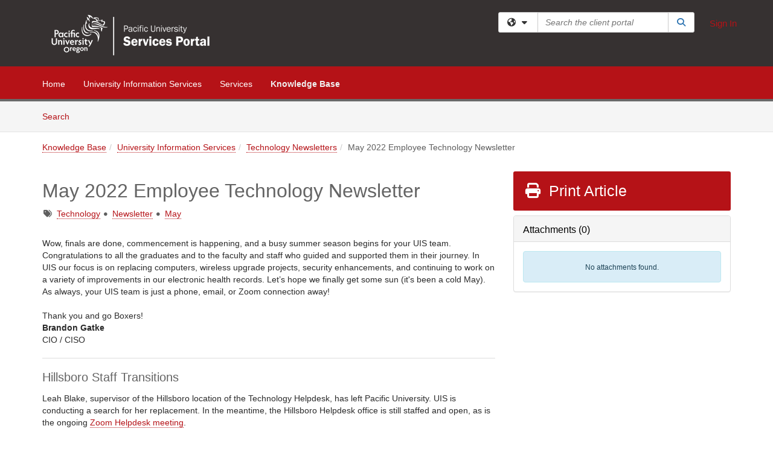

--- FILE ---
content_type: text/html; charset=utf-8
request_url: https://services.pacificu.edu/TDClient/2579/Portal/KB/ArticleDet?ID=139886
body_size: 22116
content:

<!DOCTYPE html>

<html lang="en" xmlns="http://www.w3.org/1999/xhtml">
<head><meta name="viewport" content="width=device-width, initial-scale=1.0" /><!-- Google Tag Manager -->
<script>(function(w,d,s,l,i){w[l]=w[l]||[];w[l].push({'gtm.start':
new Date().getTime(),event:'gtm.js'});var f=d.getElementsByTagName(s)[0],
j=d.createElement(s),dl=l!='dataLayer'?'&l='+l:'';j.async=true;j.src=
'https://www.googletagmanager.com/gtm.js?id='+i+dl;f.parentNode.insertBefore(j,f);
})(window,document,'script','dataLayer','GTM-WR9V5K73');</script>
<!-- End Google Tag Manager --><script>
  window.TdxGtmContext = {"User":{"Id":0,"UID":"00000000-0000-0000-0000-000000000000","UserName":"","FullName":"Public User","AlertEmail":"publicuser@noreply.com","Role":"Experience User","HasTDNext":false,"StandardApplicationNames":null,"TicketApplicationNames":[],"AssetApplicationNames":[],"ClientPortalApplicationNames":[],"Type":"Technician","Analytics":{"Title":null,"Organization":null}},"Partition":{"Id":1002,"Name":"Multi-Tenant 02 Production"},"BillableEntity":{"Id":451,"Name":"Pacific University","SalesForceIdentifier":"0013600000EM4j3AAD","GWMIID":"7f53817f-bad3-4fa6-a691-ecd4cfe9bc1a"},"Environment":{"ShortName":"PRD"}};
</script><script src="/TDPortal/Content/Scripts/jquery/2.2.4/jquery.min.js?v=20260129230334"></script><script src="/TDPortal/Content/Scripts/jquery-migrate/1.4.1/jquery-migrate.min.js?v=20260129230334"></script><script src="/TDPortal/Content/Scripts/jquery-ui/1.13.2/jquery-ui-1.13.2.custom.timepicker.min.js?v=20260130000958"></script><link href="/TDPortal/Content/Styles/jquery-ui/1.13.2/jquery-ui.compiled.min.css?v=20260130001002" rel="stylesheet" type="text/css"  /><link href="/TDPortal/Content/bootstrap/3.4.1/dist/css/bootstrap.min.css?v=20260129230336" rel="stylesheet" type="text/css" id="lnkBootstrapCSS" /><script src="/TDPortal/Content/bootstrap/3.4.1/dist/js/bootstrap.min.js?v=20260129230336"></script><link href="/TDPortal/Content/FontAwesome/css/fontawesome.min.css?v=20260129230332" rel="stylesheet" type="text/css" id="lnkFontAwesome" /><link href="/TDPortal/Content/FontAwesome/css/solid.css?v=20260129230332" rel="stylesheet" type="text/css"  /><link href="/TDPortal/Content/FontAwesome/css/regular.css?v=20260129230332" rel="stylesheet" type="text/css"  /><link href="/TDPortal/Content/FontAwesome/css/brands.css?v=20260129230332" rel="stylesheet" type="text/css"  /><link href="/TDPortal/Content/FontAwesome/css/v4-shims.css?v=20260129230332" rel="stylesheet" type="text/css"  /><link href="/TDClient/Styles/bootstrap_custom.min.css?v=20260130001000" rel="stylesheet" type="text/css"  /><link href="/TDClient/Styles/TDStyles.min.css?v=20260130001002" rel="stylesheet" type="text/css"  /><link href="https://services.pacificu.edu/TDPortal/BE/Style/451/TDClient/2579?v=20211116221221" rel="stylesheet" type="text/css" /><script src="/TDPortal/Content/Scripts/tdx/dist/TDJSFramework.compiled.min.js?v=20260130000958"></script><script src="/TDPortal/Content/Scripts/tdx/dist/modalFocusTrap.min.js?v=20260130000956"></script><script src="/TDPortal/Content/Scripts/underscore/1.12.1/underscore-min.js?v=20260129230336"></script>
<script src="/TDClient/Scripts/clientOS.min.js?v=20260130000950"></script>
<script src="/TDClient/Scripts/collapseMe.min.js?v=20260130000950"></script>
<script src="/TDClient/Scripts/tdsearchfilter.min.js?v=20260130000950"></script>
<script src="/TDClient/Scripts/SiteSearch.min.js?v=20260130000950"></script>
<script src="/TDPortal/Content/Scripts/tdx/dist/elasticsearchAutocomplete.min.js?v=20260130000956"></script>
<link id="ctl00_ctl00_lnkFavicon" rel="icon" href="https://services.pacificu.edu/TDPortal/BE/Icon/451/2579?v=20211105182823" />

  <script>

      $(function () {
        var masterUi = MasterUI({
          isPostback: false,
          baseUrl: '/TDClient/',
          isTdGoogleAnalyticsEnabled: true,
          isAuthenticated: false
          });

        $('#collapseMe').collapseMe({
          toggleVisibilitySelector: '.navbar-toggle'
        });

        TeamDynamix.addRequiredFieldHelp();
      });

      // The sub-nav menu uses padding-top to position itself below the header bar and main navigation sections. When the
      // window is resized, there is a chance that the content of these header or nav sections wraps, causing the height
      // to change, potentially covering the sub-nav menu, which is obviously a big usability problem. This function
      // listens for when the window size or orientation is changing (and also when the window first loads), and adjusts
      // the padding so that the sub-nav menu appears in the correct location.
      $(window).bind('load ready resize orientationchange', function () {
        var headerHeight = $('#divMstrHeader').height();
        $('#navShim').css({
          "padding-top": headerHeight
        });

        $('#content').css({
          "padding-top": headerHeight,
          "margin-top": headerHeight * -1
        });
      });
  </script>

  
  
  
  <script src="/TDPortal/Content/select2/v3/select2.min.js?v=20260130002250"></script><link href="/TDPortal/Content/select2/v3/select2.compiled.min.css?v=20260130002250" rel="stylesheet" type="text/css" id="lnkSelect2" />
  <script src="/TDClient/Scripts/attachmentHandler.min.js?v=20260130000958"></script>

  <style type="text/css">
    .honey-pot-div {
      display: none;
    }
  </style>

  <script>
    

    function shareArticle() {
      if ($('#ctl00_ctl00_cpContent_cpContent_shareRecipients').val().trim() === "") {
        alert('You must first enter a valid email.');
        $('#btnShare').progressButton('reset');
      }
      else {
        __doPostBack('ctl00$ctl00$cpContent$cpContent$btnSendShare', '');
      }
    }

    function closeShareModal() {
      $('#divShareModal').modal('hide');
      $('#btnShare').progressButton('reset');
    }

    function toggleFeedback(isHelpful) {
      $('#divHelpfulComments').show();
      $('#divHelpfulYesNo').hide();
      $('#ctl00_ctl00_cpContent_cpContent_hdnIsHelpful').val(isHelpful);
      $('#ctl00_ctl00_cpContent_cpContent_txtComments').focus();
    }

    function toggleFeedbackResult() {
      $('#divWasHelpful, #divFeedbackRecorded, #divHelpfulComments, #divHelpfulYesNo').toggle();
    }

    // The following two functions were added as a result of ticket ID: 1392522. We are generating these buttons dynamically to
    // prevent bots from clicking them and posting feedback on an article. Additionally, we have an input that is hidden from
    // the user. If a bot enters text in that input, which it likely will (bots love filling out forms), then we don't accept the
    // form submission
    function generateFeedbackButtons() {
      var $btnHelpfulYes = $('<button id="btnHelpfulYes" type="button" class="btn btn-primary gutter-left" onclick="toggleFeedback(1);">Yes</button>');
      var $btnHelpfulNo = $('<button id="btnHelpfulNo" type="button" class="btn btn-primary gutter-left-sm" onclick="toggleFeedback(0);">No</button>');

      $('#divWasHelpful').append($btnHelpfulYes);
      $('#divWasHelpful').append($btnHelpfulNo);
    }
    function attemptAddFeedback(e) {
      if ($('#honeyPot').val() !== '') {
        e.preventDefault();
        window.location.reload();
      }
    }

    function cancelFeedback() {
      $('#ctl00_ctl00_cpContent_cpContent_txtComments').val('');
      $('#divHelpfulComments, #divHelpfulYesNo').toggle();
    }

    function confirmDeleteFeedback(id) {
      if (confirm('Are you sure you want to delete this feedback? This cannot be undone.')) {
        $('#ctl00_ctl00_cpContent_cpContent_hdnFeedbackID').val(id);
        __doPostBack('ctl00$ctl00$cpContent$cpContent$btnDeleteFeedback', '');
      }
    }

    function toggleAddressed(id, isAddressed) {
      $('#ctl00_ctl00_cpContent_cpContent_hdnFeedbackID').val(id);
      $('#ctl00_ctl00_cpContent_cpContent_hdnIsAddressed').val(isAddressed);
      __doPostBack('ctl00$ctl00$cpContent$cpContent$btnToggleAddressed', '');
    }

    $(function () {
      

      generateFeedbackButtons();
      $('[data-toggle="popover"]').popover();

      var attachmentHandler = new TeamDynamix.AttachmentHandler({
        containerSelector: '.js-article-attachments',
        resultLabelSelector: '#ctl00_ctl00_cpContent_cpContent_lblResults_lblResults-label',
        baseControllerUrl: '/TDClient/2579/Portal/Shared/Attachments',
        antiForgeryToken: 'v5uWZt3Led6Kt5P3zhIserWm-VbBbdyfMZBxKD9GAepX_g4RARgZ3YahlRv46wbVwOC9RlRUMTN0T6IviV2eInHe3gA1:prvPXB2l4PyThHK6VBOnxmCZ9UIuBKycysQo71wX7h0wUS9PCP2gf793tovbVH1V7TSxi9aGzQtJMFGN1qspMw4FBvM1',
        itemId: 139886,
        componentId: 26,
        feedId: 'articleFeed',
        readOnly: false
      });

      $('#btnShare').on('click', function () {
        shareArticle();
      });

      // Don't try and update the table styles if the user wanted to opt out.
      $('#ctl00_ctl00_cpContent_cpContent_divBody table:not(.SkipTableFixup)').each(function () {
        var padding = $(this).attr('cellpadding');
        var spacing = $(this).attr('cellspacing');

        $(this).css("border-collapse", "separate");

        if (spacing) {
          $(this).css("border-spacing", spacing + "px");
        }

        $(this).find('td').each(function () { $(this).css('padding', padding + 'px') });
      });

      
    });

    
  </script>



<meta property="og:title" content="May 2022 Employee Technology Newsletter" />
<meta property="og:type" content="article" />
<meta property="og:url" content="https://services.pacificu.edu/TDClient/2579/Portal/KB/ArticleDet?ID=139886" />
<meta property="og:image" content="https://services.pacificu.edu/TDPortal/BE/Logo/451/2579" />
<meta property="og:description" content="Hillsboro Staff Transitions
Box Edit for Apple File Types
Boxer Mail Tip: Unsending Messages
Box/Google Problems Resolved
Restrictions for Symantec Endpoint Protection on June 1" />
  <meta property="og:site_name" content="Pacific University - Knowledge Base" />
  <meta property="article:section" content="Technology Newsletters" />
  <meta property="article:published_time" content="2022-06-01T21:11Z" />
  <meta property="article:modified_time" content="2022-08-12T23:18Z" />
    <meta property="article:tag" content="Technology" />
    <meta property="article:tag" content="Newsletter" />
    <meta property="article:tag" content="May" /><title>
	Article - May 2022 Employee Technolog...
</title></head>
<body>
<!-- Google Tag Manager (noscript) -->
<noscript><iframe src="https://www.googletagmanager.com/ns.html?id=GTM-WR9V5K73"
height="0" width="0" style="display:none;visibility:hidden"></iframe></noscript>
<!-- End Google Tag Manager (noscript) -->
<form method="post" action="/TDClient/2579/Portal/KB/ArticleDet?ID=139886" onsubmit="javascript:return WebForm_OnSubmit();" id="aspnetForm">
<div class="aspNetHidden">
<input type="hidden" name="__EVENTTARGET" id="__EVENTTARGET" value="" />
<input type="hidden" name="__EVENTARGUMENT" id="__EVENTARGUMENT" value="" />
<input type="hidden" name="__VIEWSTATE" id="__VIEWSTATE" value="XEZxMqAP3QNYpOUpNL0Y9eeBMuk7E+TWNb1JXQAJ5ofzkbaD4Ks2I901vJTw7cSkAN+YeND7H5ng17W+ItDNDOaj+woQdGittBQEfUx+Qb4rwKzN8FY9+eBSVA1Prw+QUzFyQgwWVzys9vZK8ykbYiWqEKfefyWF4lbHtEcZUW/19lh/Uf7S0f84yqHJYXZmqRlUrkY5UTUNL8ZPIhNjVVV/6WLRLm1pt8x1Wt9sg4Yhea2hOEpDcu5wDD+O7RSuBGHtRTws7V24mLDGJTbZS7k9krcEOroa7Y6Yn0JIfT8ySfNWoB1+kRUEdistscunaQoOP5ByaD5gR592zvBFj5NrIBgcg+fk3zxQbE/1hGB6EjLvo5e5sSNtB7YD5HHPpnjeKRxZaNvE/[base64]/6Hz3bKlvg+DCstJEkMi8bLFdEmloTWO2XxWjj3PmdDpqi306uNOrkUStxt/EFvwklLwlDfbvU74tjCD4dmAmMHxKXXqOWCClHgVvNaMpoCyjzhr8AE3sT4KXvDKRhL32hNDdp0UsQdJ9Tq2dhk+i4j/LH8ntnHDGczjlwyV9tYoLwmfC3qJsQwfohiXV/EjfcBq3ztI/5kNP+fuUyyM43LUe0SpONaVnmpuyRZiWJukI5P0dBIgLrPqvsgV/vc2v3+9VjFZ8dUqWxVhaBrXxHEkSK5IDu/5fNnS6okqU8t0ljiBXX3SzK9YcT/H/UNXmqVIdXcmLe1FzirUgVBIB1iIZhEBcT3kZFCp/8YVXt0J9rGW/JpGqX1hKPDY59x0OXXDJyeDbBDsZqxCHPS90bPHjgPzi7Xn1gS0IwlUTjN1UyRcQ8BNP+CSSFMcs59x/u11IO2h/DKmraFMfn5ITvzOVNXWc4U5oI+wWUHFZkpJvaODZq7sfNgVJsNQK7JWp60n/VE3Z/NUXxLMua2C42rFEcdj49pK+RNLlkshlejPAHz0NXxnUmegGX2UdLoPajtIIdafIzxCBMr0Js+TVicHBUGb7uMnlHKyS9vlohpguZlB58DM1CoU5IXdLcBF7pQz5+8JSr9TCfHpeI5b/V16pBRfY0d/DCz5QtMR5Hq7+pcwO5q8DBIOI1oL4bUNk1L3/48gDaECNxyB+s9sBbMTpJHmsZ4/1e2scs/uEhboAquHfO06XebWsiXNMQMVpVtqJPDnDAawWtPLWuKdRGgNNjEYvNxWwQPpoy7KE3cH8hAuMm+u6kOeaMFcZ8kS11aayFDFzlaus4cZOUCvBwkn1CTWAKCBmX44IXTa1yTty/qYKAVpXbkf8CogFQHFcn7Qysdfq3/[base64]/[base64]/jNuuukkkKImmmQBwLwhl3wIrG2KQvWY/jyPBj6PVmMMmlsI4If7g5JDESKsEF67JV2X5esmR1KOtit7q37xmiZk434xH6Ws1vuBAmn2gzBmp/[base64]/pWS+zDEXsTvlbPu6oorwihKjyFUw86qj9qshv/QcCnAT7rC8jABbsT8Fgw0G8m5Ff3hqnoh881maWKSlBMsCcdOadTL7JZe/OFGNtyAn1gfgQrhFsTYaDEhHPtLkAy4D0Bj82v/sAZBob0cD7ECyYUFZvmAjcNP6zsIZwT6j4rtFyK/iagh9TyBTRj8ASCtHWW7A5lpER1UFRuyD2+QTJlVbQDBsGejs0/mQspHGPfTTQrLGFmRZ7ZHv6sSQ1Sp1TQEDSKRQm6bTIMca90/[base64]/wWQd96FDKmFJcjmLUq7hVwNqBXCqqVAPgKesWinfub7otdCTRrGBf/hwi3bDLK+3XBMEOibqvSLdT+gXDJHeYJjH6is6WFAFzAK7V635N4ZEWIFncHNUvF5SLDj+SO/W/eJidjoBhjURaVbVGOhr36y0Ie6RrlS41Dv0LbNKIKM/73P379IufqfKoZIwGUL4P1RHdRSJY5WnoJ5HMRUHKNzwODykP/RjIVcdfBoE40BlCf4vCaQ8euQiZssokU5f5aiqU+k8K/+H4N+W742OmEYKYAGWqNPypn+ex7nt4XoJqINPx17AyYZhPGOSwOXGR0jxkqpQ3YsSif4tCFpgvV12rl54r/[base64]/c6M6uM+okOfZcc2q+qKQ+uw4nYvmey3bK6KPFnpprChmOB4qhyUCOZN4zJSQkgNWsEWBpdmnrPjEmDI7peMcFqXYcGdf+9dYGbWY15CJCnkVsqLstcpIwbIMYHVuiAcXobRJJgIfJ/fmRZ9GCjPL10zHb2HtykwiX0AQuPOBqahxlKL0/vaNFRfjAB5kL5eWcGQzbeb7WPGpwpADU5ckyQjWn8B9iIhGlOGie4l75e85e3OZNkH2BcSZlavQW5gqWKBvEBbXdWHJCZrAntuTZbLZfvKFC0t9+S6QeIPf+M12Y6ftkxolX2fCgXoT/bURoA8uIjYtXNwf4uvJ6ZYS5z1bf5GHP8wHwOzxKe14apYVJ2fg+IevpP5InvuWgS8VJcqjE3sxrhnoH3g7AxxZD5jbc5YwS97r8cqWMVkhYHlnV54z6kevX8UUs7vTRLNy8c4m0wdJRoqIOtfo+otQRlCR3ctCvvndkXBCVS/y+z1VlP5twjP5Me+mbVs51KINrtYDgUEAmUDAGuoaZm3CIv5d1F5gcAJmgW//[base64]/vMgVM5GE4T6WRPvAjKCM5VdDrbZX0yyYbhbUK+Er0zhPnp7xJO5GtBsGFYZbAnRjokiesEGdrAab1hLdUx6w+Kubln0FYokbsRD4CxhwS/N87LUfG0wqH8JAXnczzM8Jtb2RQ2RKrFrAtBycdMvIjwNHsL1/LJ6NcAPlSDz9rqYDmmOinePShpYuBq+UUkuCmOvhqOtxBCYjISH+qWXaFGHEuxD3Zam0H7qSZ2ECYcMq4nb1abkNU84Qw/qmLgqJevdrf0uh+XW6XskA9cAthFqM2WLVBPdIEnzBUiky77AUHRAKcxCFz7YIBQQEV6GdbiBMCB8MT3bLLnjHjNDC8jfE7+nUcSRJ7xxfxc7eiB6bjg06wVBJDY7Ko9vdQVhhsgsLd7JyLLM56GisNyow50j8aAsuRgcTkAJTbFXSlPD/EHq9uWMVvBx9yHO7xRQfnRHXq4rTGSaLyfcmbKcXyC10eLWCf7cYG1lO+5XUuikc5rsIDZbxJxzGIE8To+4M2ilYinQOKO/u9rmzMxCdSpW0MhhmIiEdbA+94lSjzXUavFwNNMWaCYYN/UkVi/SoaY6K3PzzlwxkAx3f0+AAGGdZFLTH9MoJFGydEMAvjn1EV4tK2DevFPgU4BH8piPSfutragL9welrRWQka7Gb9uipJ/cFsKvD5c3TVcaHGyfpfq1tKBv9cKmgdaj000QuNkvSbr7e2mThVddS77XOQfmxNmuXLnE2pG3fmk3rWLtlAOQQfcJlcLTBrm+gkq/vlvUcBZJ1GUJi7gyAJ1eCiO5w1mYeF43eUAKPiIUe5If1paL022PDuvyEQPHPx002fqlwhu38erVAqjds+kxfAZ2q4sZLOKfcc1STKz4sawD2q1DFiCWILqp7h0q8ZitUvw4XP8ZKvXmAjHg4oMQ/jdn3FPzgb1nUkDx/d+Dg02aRwoNVsVWybf/9VMQXeMlPLE2eM2vgnGwyEH3xeb4xg0zanv3KCcLAE6z3ZEjcvJ45Nh+5xgktYEesnMqK7QEY3Q578+VQpZ3PWXhxSXnr4EJRE+mWleIjr0pn6elPlHmOj/6875PIOwMM7mr2uTa5xKKhNqKKOJNm8mcGGHssdtNb9Z6fXKYfleFieei/osI+0qDgdwKvIaVCYx0WqfzJri8ypvrC+Bv8Djtny7QceWxNvgGSXWMozHR2MEzYRnSlmzoZfCbG02/l+XmrmTAboak6rFyo+fYiEJpx5kfrdL4SX3g/WJBo70Kdn8Z0twJauzXtANfIgmXB83NoN3MCzYpRyE7ZvCRp8bNdp6W7u0J08CZaDWcuYkD8GJk8awFHiMPh5Cp8CjqownKSq/jj+XRzqFy3bwG5fvp9A5XDsJWtqT2CfD9Bj+q5xassPqjzcCt7+oU0jc8JT3ag45dvXserQGz6WcYTg+c88ulUV2TWXnKQnzhwYnmIFkA4rtIKZ5IT7oibe+f2yORvb2mJg2WO22pbbxFdbNFZN06R6zPBFzt1g5xh6bhWFmDMqwcI2JcUcgA==" />
</div>

<script type="text/javascript">
//<![CDATA[
var theForm = document.forms['aspnetForm'];
if (!theForm) {
    theForm = document.aspnetForm;
}
function __doPostBack(eventTarget, eventArgument) {
    if (!theForm.onsubmit || (theForm.onsubmit() != false)) {
        theForm.__EVENTTARGET.value = eventTarget;
        theForm.__EVENTARGUMENT.value = eventArgument;
        theForm.submit();
    }
}
//]]>
</script>


<script src="/TDClient/WebResource.axd?d=pynGkmcFUV13He1Qd6_TZMSMQxVWLi4fik2rw1_u_hZsCNzwv5c621ov6_ZX_wzTt5vh-g2&amp;t=638901392248157332" type="text/javascript"></script>


<script src="/TDClient/ScriptResource.axd?d=nv7asgRUU0tRmHNR2D6t1NXOAgTb3J37FC1L2PfbYYFmSPm-ANa7n6FP0x7BAsbHeL4jfY3ptd1q7zKKVI7DbuXZcwEoKOwj9WxCI1VrQlbWE1Trg1t1GmJDN43kQMJsB7X8tw2&amp;t=ffffffff93d1c106" type="text/javascript"></script>
<script src="/TDClient/ScriptResource.axd?d=NJmAwtEo3Ipnlaxl6CMhvmVxW3-Ljsg_2Hna32smxrg-6ogyYAN3UTPsJQ8m1uwzn_kuf2Wpne6NSFmYui3h0wCQhJN3ZUiLTNkvhiIgZpq74-lKmofUPQGJ8own8RI2_mwAcmvlSj2WBnqwm5Wj4cyNvv81&amp;t=5c0e0825" type="text/javascript"></script>
<script src="/TDClient/ScriptResource.axd?d=dwY9oWetJoJoVpgL6Zq8OLdGoo5BVWQ_Eo60QZTEhEcHeiVfwgY9tLCgzdZ5TRwvrwYEnOvujbNccOVLUfWtUg4HivSIsewg6JABxkBGEqVVV64eiRyCAsPDqh6tUioISUQKB74sWMO4Er2mHrWEIWs_sBM1&amp;t=5c0e0825" type="text/javascript"></script>
<script src="/TDClient/WebResource.axd?d=xtfVMqdF1exC2MBVkOJwMveStDR5kg3dbZWgIXMXZmB1xXom6CcIrWFgHa7jsp4qJuFW2L5XShudyzlBsIO3JhCfiU5HmL2BDz__mCv9dznmBlEMS7LvcYg6wTdPTrAXIXI2CvtjwlnpZd-j4Zpsx2wG_uA1&amp;t=639053107560000000" type="text/javascript"></script>
<script src="/TDClient/WebResource.axd?d=sp7vCoAo-SSYfpsQ1sYBBeEDnwCGxDYEwZCM0ler88yoVZIPDXMk1C3XF2L2L0xrbB8Rvhli51TswRlmPIOCZgaY58lKhPr-Pv1jTFJ1oUAu7x6RDtNFZUxbtxs3KYQGLK6FpPD5bKuB0e0NmS9HkAqRVks1&amp;t=639053107560000000" type="text/javascript"></script>
<script src="/TDClient/WebResource.axd?d=icMURy63hv40LPPfq4rTvmm-RfB_YkC6rEEF_2QOO68q3TseXYNBetRKKgBXJ8mn2e8UIgCPiV23HaQUZbjySMHqSgmYZgLcYltBqwD2_EK8aQ08zBuqc3ZBVZITQrbtn6w46dRxFLibMIQg0Aho73rn8Rpxrzg5YMG_JR0UOrUR0wlZ0&amp;t=639053107560000000" type="text/javascript"></script>
<script src="/TDClient/WebResource.axd?d=1HpFfNpwNihNfEP1lyJHvdPVqbv8KRoFH4-_ZORUgPOP-bqmmtIJRvFQc7828Vf59O_-fdBXcnwdv-hYp5RptPuHmMR0kGQM0_3rS4Z7sKfC7jy9Cc_8fyfcUWa8psszacEQlAXHPXmNwyRymbGSywEmhrE1&amp;t=639053107560000000" type="text/javascript"></script>
<script type="text/javascript">
//<![CDATA[
function WebForm_OnSubmit() {
CKEditor_TextBoxEncode('ctl00_ctl00_cpContent_cpContent_shareBody_txtBody', 0); if (typeof(ValidatorOnSubmit) == "function" && ValidatorOnSubmit() == false) return false;
return true;
}
//]]>
</script>

<div class="aspNetHidden">

	<input type="hidden" name="__VIEWSTATEGENERATOR" id="__VIEWSTATEGENERATOR" value="784CA02E" />
</div>
<script type="text/javascript">
//<![CDATA[
Sys.WebForms.PageRequestManager._initialize('ctl00$ctl00$smMain', 'aspnetForm', ['tctl00$ctl00$cpContent$cpContent$UpdatePanel1','','tctl00$ctl00$cpContent$cpContent$upFeedbackGrid','','tctl00$ctl00$cpContent$cpContent$lblResults$ctl00',''], ['ctl00$ctl00$cpContent$cpContent$btnSubmitComments','','ctl00$ctl00$cpContent$cpContent$btnToggleSubscribe','','ctl00$ctl00$cpContent$cpContent$btnToggleFavorite','','ctl00$ctl00$cpContent$cpContent$btnSendShare',''], [], 90, 'ctl00$ctl00');
//]]>
</script>

<div id="ctl00_ctl00_upMain" style="display:none;">
	
    <div id="ctl00_ctl00_pbMain" class="progress-box-container"><div class="progress-box-body"><div class="well shadow"><h2 class="h4 gutter-top-none">Updating...</h2><div class="progress" style="margin-bottom: 0;"><div class="progress-bar progress-bar-striped active" role="progressbar" aria-valuemin="0" aria-valuemax="100" style="width: 100%"></div></div></div></div></div>
  
</div>

<header id="ctl00_ctl00_navHeader" role="banner">

  <div id="divMstrHeader" class="master-header NoPrint" style="background-color: #fff;">

  

  <div class="logo-header-full hidden-xs">

    
    <div class="pull-left">
      <a href="#mainContent" class="sr-only sr-only-focusable">Skip to main content</a>
    </div>


    <div id="ctl00_ctl00_divPageHeader" class="container logo-header clearfix" style="padding: 5px;">

      <div id="divLogo" class="pull-left logo-container">

        <a href="https://services.pacificu.edu/"
           target="_blank">
          <img src="/TDPortal/BE/Logo/451/2579" alt="Pacific University Home Page" class="js-logo img-responsive" />
          <span class="sr-only">(opens in a new tab)</span>
        </a>

      </div>

      <div class="master-header-right pull-right padding-top padding-bottom">

        

          <div class="pull-left topLevelSearch input-group">
            <div id="SiteSearch-9f0e14858b4c40639c6aedb7d8225e97" class="gutter-bottom input-group site-search" style="max-width: 400px;">
  <div id="SiteSearch-dropdown-9f0e14858b4c40639c6aedb7d8225e97" class="input-group-btn">
    <button type="button" id="SiteSearch-filter-9f0e14858b4c40639c6aedb7d8225e97" class="btn btn-default dropdown-toggle" data-toggle="dropdown"
            aria-haspopup="true" aria-expanded="false" title="Filter your search by category" data-component="all">
      <span class="fa-solid fa-solid fa-earth-americas"></span><span class="fa-solid fa-fw fa-nopad fa-caret-down" aria-hidden="true"></span>
      <span class="sr-only">
        Filter your search by category. Current category:
        <span class="js-current-component">All</span>
      </span>
    </button>
    <ul tabindex="-1" aria-label="Filter your search by category" role="menu" class="dropdown-menu" >
      <li>
        <a role="menuitem" href="javascript:void(0);" data-component-text="All" data-component="all" data-component-icon="fa-solid fa-earth-americas" title="Search all areas">
          <span class="fa-solid fa-fw fa-nopad fa-earth-americas" aria-hidden="true"></span>
          All
        </a>
      </li>

      <li aria-hidden="true" class="divider"></li>

        <li role="presentation">
          <a role="menuitem" href="javascript:void(0);" data-component-text="Knowledge Base" data-component="kb" data-component-icon="fa-lightbulb" title="Search Knowledge Base">
            <span class="fa-regular fa-fw fa-nopad fa-lightbulb" aria-hidden="true"></span>
            Knowledge Base
          </a>
        </li>

        <li role="presentation">
          <a role="menuitem" href="javascript:void(0);" data-component-text="Service Catalog" data-component="sc" data-component-icon="fa-compass" title="Search Service Catalog">
            <span class="fa-solid fa-fw fa-nopad fa-compass" aria-hidden="true"></span>
            Service Catalog
          </a>
        </li>

    </ul>
  </div>

  <label class="sr-only" for="SiteSearch-text-9f0e14858b4c40639c6aedb7d8225e97">Search the client portal</label>

  <input id="SiteSearch-text-9f0e14858b4c40639c6aedb7d8225e97" type="text" class="form-control" autocomplete="off" placeholder="Search the client portal" title="To search for items with a specific tag, enter the # symbol followed by the name of the tag.
To search for items using exact match, place double quotes around your text." />

  <span class="input-group-btn">
    <button id="SiteSearch-button-9f0e14858b4c40639c6aedb7d8225e97" class="btn btn-default" type="button" title="Search">
      <span class="fa-solid fa-fw fa-nopad fa-search blue" aria-hidden="true"></span>
      <span class="sr-only">Search</span>
    </button>
  </span>
</div>

<script>
  $(function() {
    var siteSearch = new TeamDynamix.SiteSearch({
      searchUrl: "/TDClient/2579/Portal/Shared/Search",
      autocompleteSearchUrl: '/TDClient/2579/Portal/Shared/AutocompleteSearch',
      autocompleteResultsPosition: 'fixed',
      autocompleteResultsZIndex: 1000,
      searchTextBoxSelector: '#SiteSearch-text-9f0e14858b4c40639c6aedb7d8225e97',
      searchComponentFilterButtonSelector: '#SiteSearch-filter-9f0e14858b4c40639c6aedb7d8225e97',
      searchButtonSelector: '#SiteSearch-button-9f0e14858b4c40639c6aedb7d8225e97',
      searchFilterDropdownSelector: '#SiteSearch-dropdown-9f0e14858b4c40639c6aedb7d8225e97',
      showKnowledgeBaseOption: true,
      showServicesOption: true,
      showForumsOption: false,
      autoFocusSearch: false
    });
  });
</script>
          </div>

        
          <div title="Sign In" class="pull-right gutter-top-sm">
            <a href="/TDClient/2579/Portal/Login.aspx?ReturnUrl=%2fTDClient%2f2579%2fPortal%2fKB%2fArticleDet%3fID%3d139886">
              Sign In
            </a>
          </div>
        
      </div>

    </div>

  </div>

  <nav id="ctl00_ctl00_mainNav" class="navbar navbar-default themed tdbar" aria-label="Primary">
    <div id="navContainer" class="container">

      <div class="navbar-header">
        <button type="button" class="pull-left navbar-toggle collapsed themed tdbar-button-anchored tdbar-toggle gutter-left" data-toggle="collapse" data-target=".navbar-collapse">
          <span class="tdbar-button-anchored icon-bar"></span>
          <span class="tdbar-button-anchored icon-bar"></span>
          <span class="tdbar-button-anchored icon-bar"></span>
          <span class="sr-only">Show Applications Menu</span>
        </button>
        <a class="navbar-brand hidden-sm hidden-md hidden-lg themed tdbar-button-anchored truncate-be" href="#">

          Client Portal
        </a>
      </div>

      <div id="td-navbar-collapse" class="collapse navbar-collapse">

        <ul class="nav navbar-nav nav-collapsing" id="collapseMe">

          
            <li class="themed tdbar-button-anchored hidden-sm hidden-md hidden-lg">
              <a href="/TDClient/2579/Portal/Login.aspx?ReturnUrl=%2fTDClient%2f2579%2fPortal%2fKB%2fArticleDet%3fID%3d139886">Sign In</a>
            </li>
          
            <li id="divSearch" class="themed tdbar-button-anchored hidden-sm hidden-md hidden-lg">
              <a href="/TDClient/2579/Portal/Shared/Search" title="search">Search</a>
            </li>
          
              <li id="divDesktop1d5704fc-0f2d-4784-b983-d72eb181bbb6" class="themed tdbar-button-anchored">
                <a href="/TDClient/2579/Portal/Home/">Home</a>
              </li>
            
              <li id="divDesktopfd7f6de7-97d5-4e6f-8c6e-46a46cd8fb3f" class="themed tdbar-button-anchored">
                <a href="/TDClient/2579/Portal/Home/?ID=fd7f6de7-97d5-4e6f-8c6e-46a46cd8fb3f">University Information Services</a>
              </li>
            

          
            <li id="divTDRequests" class="themed tdbar-button-anchored sr-focusable">
              <a href="/TDClient/2579/Portal/Requests/ServiceCatalog">Services</a>
            </li>
          
            <li id="divTDKnowledgeBase" class="themed tdbar-button-anchored sr-focusable">
              <a href="/TDClient/2579/Portal/KB/">Knowledge Base</a>
            </li>
          

          <li class="themed tdbar-button-anchored hidden-xs more-items-button" id="moreMenu">
            <a data-toggle="dropdown" title="More Applications" href="javascript:;">
              <span class="sr-only">More Applications</span>
              <span class="fa-solid fa-ellipsis-h" aria-hidden="true"></span>
            </a>
            <ul class="dropdown-menu dropdown-menu-right themed tdbar" id="collapsed"></ul>
          </li>

        </ul>
      </div>

    </div>

  </nav>

  </div>

  </header>



<div id="navShim" class="hidden-xs hidden-sm"></div>
<main role="main">
  <div id="content">
    <div id="mainContent" tabindex="-1"></div>
    

  <nav id="ctl00_ctl00_cpContent_divTabHeader" class="tdbar-sub NoPrint hidden-xs navbar-subnav" aria-label="Knowledge Base">
      <a href="#kbContent" class="sr-only sr-only-focusable">Skip to Knowledge Base content</a>
      <div class="container clearfix">
        <ul class="nav navbar-nav js-submenu" id="kbSubMenu" style="margin-left: -15px;">
          
          <li>
            <a href="/TDClient/2579/Portal/KB/Search">Search <span class="sr-only">Articles</span></a>
          </li>

          
          
        </ul>
      </div>
    </nav>
  

  <div id="kbContent" class="container gutter-top gutter-bottom" tabindex="-1" style="outline:none;">
    

<input type="hidden" name="ctl00$ctl00$cpContent$cpContent$hdnFeedbackID" id="ctl00_ctl00_cpContent_cpContent_hdnFeedbackID" />
<input type="hidden" name="ctl00$ctl00$cpContent$cpContent$hdnIsAddressed" id="ctl00_ctl00_cpContent_cpContent_hdnIsAddressed" />

<span id="ctl00_ctl00_cpContent_cpContent_lblResults_ctl00" aria-live="polite" aria-atomic="true"><span id="ctl00_ctl00_cpContent_cpContent_lblResults_lblResults-label" class="red tdx-error-text"></span></span>

<a id="ctl00_ctl00_cpContent_cpContent_btnSendShare" tabindex="-1" class="hidden" aria-hidden="true" href="javascript:WebForm_DoPostBackWithOptions(new WebForm_PostBackOptions(&quot;ctl00$ctl00$cpContent$cpContent$btnSendShare&quot;, &quot;&quot;, true, &quot;&quot;, &quot;&quot;, false, true))">Blank</a>

<div class="clearfix">
  <nav aria-label="Breadcrumb">
    <ol class="breadcrumb pull-left">
      <li><a href="/TDClient/2579/Portal/KB/">Knowledge Base</a></li><li><a href="/TDClient/2579/Portal/KB/?CategoryID=20703">University Information Services</a></li><li class="active"><a href="/TDClient/2579/Portal/KB/?CategoryID=22184">Technology Newsletters</a></li><li class="active">May 2022 Employee Technology Newsletter</li>
    </ol>
  </nav>
  <span class="js-open-monitor" style="display: none;"></span>
</div>



<div class="row gutter-top">

<div id="divMainContent" class="col-md-8">

<h1 class="gutter-top" style="-ms-word-wrap: break-word; word-wrap: break-word;">
  May 2022 Employee Technology Newsletter
</h1>

<div id="ctl00_ctl00_cpContent_cpContent_divTags">
  <span class="sr-only">Tags</span>
  <span class="fa-solid fa-tags gray gutter-right-sm" aria-hidden="true" title="Tags"></span>
  
      <a href="/TDClient/2579/Portal/KB/Search?SearchText=%2523Technology" id="ctl00_ctl00_cpContent_cpContent_rptTags_ctl00_TagControl1_lnkDisplay" title="Technology">Technology</a>

    
      <span class="fa-solid fa-circle gray gutter-right-sm font-xs vert-middle" aria-hidden="true"></span>
    
      <a href="/TDClient/2579/Portal/KB/Search?SearchText=%2523Newsletter" id="ctl00_ctl00_cpContent_cpContent_rptTags_ctl02_TagControl1_lnkDisplay" title="Newsletter">Newsletter</a>

    
      <span class="fa-solid fa-circle gray gutter-right-sm font-xs vert-middle" aria-hidden="true"></span>
    
      <a href="/TDClient/2579/Portal/KB/Search?SearchText=%2523May" id="ctl00_ctl00_cpContent_cpContent_rptTags_ctl04_TagControl1_lnkDisplay" title="May">May</a>

    
</div>



<div id="ctl00_ctl00_cpContent_cpContent_divBody" class="gutter-top break-word ckeShim clearfix"><p>Wow, finals are done, commencement is happening, and a busy summer season begins for your UIS team. Congratulations to all the graduates and to the faculty and staff who guided and supported them in their journey. In UIS our focus is on replacing computers, wireless upgrade projects, security enhancements, and continuing to work on a variety of improvements in our electronic health records. Let’s hope we finally get some sun (it's been a cold May). As always, your UIS team is just a phone, email, or Zoom connection away!&nbsp;<br>
&nbsp;<br>
Thank you and go Boxers!<br>
<strong>Brandon Gatke</strong><br>
CIO / CISO</p>

<hr>
<h3>Hillsboro Staff Transitions</h3>

<p>Leah Blake, supervisor of the Hillsboro location of the Technology Helpdesk, has left Pacific University. UIS is conducting a search for her replacement. In the meantime, the Hillsboro Helpdesk office is still staffed and open, as is the ongoing <a href="https://pacificu.zoom.us/s/5033521500">Zoom Helpdesk meeting</a>.</p>

<hr>
<h3>Box Edit for Apple File Types</h3>

<p><a href="https://pacificu.app.box.com/app-center/box_edit/app">Box Edit</a>, the add-on that automates the editing of files from the Box web interface, can now edit Apple iWork file types (Pages, Numbers, Keynote). To use this capability, you must have Box Edit on your computer (standard with university-issued computers) and the Apple iWork applications (available via the <a href="https://services.pacificu.edu/TDClient/2579/Portal/KB/ArticleDet?ID=133911#JAMF">Pacific University Self Service app</a>). (Note that Office and Google Drive are still the only productivity suites that <a href="https://services.pacificu.edu/TDClient/2579/Portal/KB/ArticleDet?ID=134229#SupportLevels">UIS has the expertise to support</a>.)</p>

<hr>
<h3><a name="Unsend"></a>Boxer Mail Tip: Unsending Messages</h3>

<p>After you send a message using the Boxer Mail web interface, you have a brief period (5 seconds by default) where you can unsend the message. After sending the message, you'll see a small grey box in the bottom left with a link called "undo."</p>

<p>You can increase the time you have to undo sending the message by going to the gear icon in the top right, going to "see all settings," and in the "general" tab find "Undo Send" and set the time as desired (maximum 30 seconds). Be sure to click "Save Changes" at the bottom of the page. See <a href="https://support.google.com/mail/answer/2819488?hl=en&amp;co=GENIE.Platform%3DDesktop">Google's full documentation on this feature</a>.</p>

<p>Thanks to Leah Blake for this tip.</p>

<hr>
<h3>Box/Google Problems Resolved</h3>

<p>In late April, Pacific employees made us aware of an issue with Google file types (e.g. Docs, Sheets) stored in Box. Files would become unable to save changes, seemingly at random. We worked with Box support and they were able to implement a fix for the problem. All files that were previously broken should work normally now.</p>

<hr>
<h3>Restrictions for Symantec Endpoint Protection on June 1</h3>

<p>As reported in previous newsletters, any computer still running Symantec Endpoint Protection (yellow shield icon) will have its access to the internet limited as of June 1. Since June of 2021, when it was replaced with our new antivirus software, Sophos, UIS has been working to remove this software from every computer we can.</p></div>

<div id="ctl00_ctl00_cpContent_cpContent_divFeedback2" class="well gutter-top-lg">

  <div class="row" id="divHelpfulYesNo">
    <div class="col-sm-7">
      
        <div>
          <a href="/TDClient/2579/Portal/Login.aspx?ReturnUrl=%2fTDClient%2f2579%2fPortal%2fKB%2fArticleDet%3fID%3d139886">Sign in to leave feedback</a>
        </div>
      
    </div>
    <div class="col-sm-5 text-right">
      <div id="ctl00_ctl00_cpContent_cpContent_UpdatePanel1" aria-live="polite" aria-atomic="true">
	
          0 reviews
        
</div>
    </div>
  </div>

  </div>



<div class="tab-content gutter-top gutter-bottom">
  
  <div id="ctl00_ctl00_cpContent_cpContent_upFeedbackGrid">
	
        <a id="ctl00_ctl00_cpContent_cpContent_btnToggleAddressed" tabindex="-1" class="hidden" aria-hidden="true" href="javascript:WebForm_DoPostBackWithOptions(new WebForm_PostBackOptions(&quot;ctl00$ctl00$cpContent$cpContent$btnToggleAddressed&quot;, &quot;&quot;, true, &quot;&quot;, &quot;&quot;, false, true))">Blank</a>
        <a id="ctl00_ctl00_cpContent_cpContent_btnDeleteFeedback" tabindex="-1" class="hidden" aria-hidden="true" href="javascript:WebForm_DoPostBackWithOptions(new WebForm_PostBackOptions(&quot;ctl00$ctl00$cpContent$cpContent$btnDeleteFeedback&quot;, &quot;&quot;, true, &quot;&quot;, &quot;&quot;, false, true))">Blank</a>
        
      
</div>
    
    

    
</div>
</div>

<div class="col-md-4">



    <a id="ctl00_ctl00_cpContent_cpContent_btnToggleSubscribe" tabindex="-1" class="hidden" aria-hidden="true" href="javascript:WebForm_DoPostBackWithOptions(new WebForm_PostBackOptions(&quot;ctl00$ctl00$cpContent$cpContent$btnToggleSubscribe&quot;, &quot;&quot;, true, &quot;&quot;, &quot;&quot;, false, true))">Blank</a>

<a id="ctl00_ctl00_cpContent_cpContent_btnToggleFavorite" tabindex="-1" class="hidden" aria-hidden="true" href="javascript:WebForm_DoPostBackWithOptions(new WebForm_PostBackOptions(&quot;ctl00$ctl00$cpContent$cpContent$btnToggleFavorite&quot;, &quot;&quot;, true, &quot;&quot;, &quot;&quot;, false, true))">Blank</a>

<a class="DetailAction print-article" href="/TDClient/2579/Portal/KB/PrintArticle?ID=139886" rel="nofollow" target="_blank">  <span class="fa-solid fa-print fa-fw" aria-hidden="true"></span>
Print Article</a>





<div id="divAttachments" class="js-article-attachments"></div>

</div>

</div>

<div id="ctl00_ctl00_cpContent_cpContent_divProgress" style="display: none; z-index: 60;">
  <div id="ctl00_ctl00_cpContent_cpContent_pbMain" class="progress-box-container"><div class="progress-box-body"><div class="well shadow"><h2 class="h4 gutter-top-none">Deleting...</h2><div class="progress" style="margin-bottom: 0;"><div class="progress-bar progress-bar-striped active" role="progressbar" aria-valuemin="0" aria-valuemax="100" style="width: 100%"></div></div></div></div></div>
</div>



  </div>


  </div>
</main>



<script type="text/javascript">
//<![CDATA[
setNavPosition('TDKnowledgeBase');window.CKEDITOR_BASEPATH = 'https://services.pacificu.edu/TDPortal/Content/ckeditor/';
//]]>
</script>
<script src="https://services.pacificu.edu/TDPortal/Content/ckeditor/ckeditor.js?t=C6HH5UF" type="text/javascript"></script>
<script type="text/javascript">
//<![CDATA[
var CKEditor_Controls=[],CKEditor_Init=[];function CKEditor_TextBoxEncode(d,e){var f;if(typeof CKEDITOR=='undefined'||typeof CKEDITOR.instances[d]=='undefined'){f=document.getElementById(d);if(f)f.value=f.value.replace(/</g,'&lt;').replace(/>/g,'&gt;');}else{var g=CKEDITOR.instances[d];if(e&&(typeof Page_BlockSubmit=='undefined'||!Page_BlockSubmit)){g.destroy();f=document.getElementById(d);if(f)f.style.visibility='hidden';}else g.updateElement();}};(function(){if(typeof CKEDITOR!='undefined'){var d=document.getElementById('ctl00_ctl00_cpContent_cpContent_shareBody_txtBody');if(d)d.style.visibility='hidden';}var e=function(){var f=CKEditor_Controls,g=CKEditor_Init,h=window.pageLoad,i=function(){for(var j=f.length;j--;){var k=document.getElementById(f[j]);if(k&&k.value&&(k.value.indexOf('<')==-1||k.value.indexOf('>')==-1))k.value=k.value.replace(/&lt;/g,'<').replace(/&gt;/g,'>').replace(/&amp;/g,'&');}if(typeof CKEDITOR!='undefined')for(var j=0;j<g.length;j++)g[j].call(this);};window.pageLoad=function(j,k){if(k.get_isPartialLoad())setTimeout(i,0);if(h&&typeof h=='function')h.call(this,j,k);};if(typeof Page_ClientValidate=='function'&&typeof CKEDITOR!='undefined')Page_ClientValidate=CKEDITOR.tools.override(Page_ClientValidate,function(j){return function(){for(var k in CKEDITOR.instances){if(document.getElementById(k))CKEDITOR.instances[k].updateElement();}return j.apply(this,arguments);};});setTimeout(i,0);};if(typeof Sys!='undefined'&&typeof Sys.Application!='undefined')Sys.Application.add_load(e);if(window.addEventListener)window.addEventListener('load',e,false);else if(window.attachEvent)window.attachEvent('onload',e);})();CKEditor_Controls.push('ctl00_ctl00_cpContent_cpContent_shareBody_txtBody');
CKEditor_Init.push(function(){if(typeof CKEDITOR.instances['ctl00_ctl00_cpContent_cpContent_shareBody_txtBody']!='undefined' || !document.getElementById('ctl00_ctl00_cpContent_cpContent_shareBody_txtBody')) return;CKEDITOR.replace('ctl00_ctl00_cpContent_cpContent_shareBody_txtBody',{"autoGrow_maxHeight" : 175, "autoGrow_minHeight" : 175, "contentsCss" : ['https://services.pacificu.edu/TDPortal/Content/ckeditor/contents.css', '/TDPortal/Content/FontAwesome/css/fontawesome.min.css', '/TDPortal/Content/FontAwesome/css/brands.min.css', '/TDPortal/Content/FontAwesome/css/regular.min.css', '/TDPortal/Content/FontAwesome/css/solid.min.css', '/TDPortal/Content/FontAwesome/css/v4-shims.min.css'], "height" : "175", "htmlEncodeOutput" : true, "image_previewText" : " ", "removePlugins" : "magicline,devtools,templates,elementspath,fontawesome,youtube,uploadimage,simpleimage,remoteimageblocker", "title" : "Message", "toolbar" : "TDSimple"}); });

var Page_ValidationActive = false;
if (typeof(ValidatorOnLoad) == "function") {
    ValidatorOnLoad();
}

function ValidatorOnSubmit() {
    if (Page_ValidationActive) {
        return ValidatorCommonOnSubmit();
    }
    else {
        return true;
    }
}
        Sys.Application.add_init(function() {
    $create(Sys.UI._UpdateProgress, {"associatedUpdatePanelId":null,"displayAfter":500,"dynamicLayout":true}, null, null, $get("ctl00_ctl00_upMain"));
});
//]]>
</script>
</form>







<script>

    
    

      // Inject the Google Analytics isogram. This must happen here because it
      // cannot be injected through an external javascript library.
      (function (i, s, o, g, r, a, m) {
        i['GoogleAnalyticsObject'] = r; i[r] = i[r] || function () {
          (i[r].q = i[r].q || []).push(arguments)
        }, i[r].l = 1 * new Date(); a = s.createElement(o),
          m = s.getElementsByTagName(o)[0]; a.async = 1; a.src = g; m.parentNode.insertBefore(a, m)
      })(window, document, 'script', '//www.google-analytics.com/analytics.js', 'ga');
    

      // Per Incident #6707155. Need to focus on img. pseudo-class :focus-within is not supported in IE
      (function ($) {
        var $anchor = $('#divLogo a');
        var $beLogo = $('#divLogo a img');

        $anchor.focus(function () {
          $beLogo.addClass('accessibility-focus-on-logo');
        }).blur(function () {
          $beLogo.removeClass('accessibility-focus-on-logo');
        });

        
        
          const queryParams = new URLSearchParams(window.location.search);
          let showChatbot = true;
          if (queryParams.has('nobot')) {
            const nobotFlag = queryParams.get('nobot');
            if (nobotFlag === '1' || nobotFlag === 'true') {
              showChatbot = false;
            }
          }

          if(showChatbot) {
            $.ajax({
              url: "/TDClient/2579/Portal/Chatbots/GetScript",
              type: "GET",
              dataType: 'text',
              success: function (data) {
                
                var jQueryAjaxSettingsCache = jQuery.ajaxSettings.cache;
                jQuery.ajaxSettings.cache = true;
                $(document.body).append(data);
                jQuery.ajaxSettings.cache = jQueryAjaxSettingsCache;
              }
            });
          }
        

        window.addEventListener("message", (event) => {

          // Only accept events that come from the same origin
          if (event.origin != window.location.origin) {
            return;
          }

          switch (event.data.type) {

            case "authenticate-using-popup":
              handleAuthenticateUsingPopup(event.data.payload);
              break;

            case "authenticated-successfully":
              handleAuthenticatedSuccessfully(event.data.payload);
              break;

            default:
              break;
          }

        });

        function handleAuthenticateUsingPopup(payload) {
          let loginUrl = '/TDClient/2579/Portal/Login.aspx';

          if (payload.successCallbackUrl) {
            loginUrl += '?SuccessCallbackUrl=' + payload.successCallbackUrl;
          }

          window.open(loginUrl, "_blank", "popup=1");
        }

        function handleAuthenticatedSuccessfully() {
          event.source.close();
          window.location.href = window.location.href;
        }
    })(jQuery);

</script>

</body>
</html>


--- FILE ---
content_type: text/css
request_url: https://services.pacificu.edu/TDPortal/BE/Style/451/TDClient/2579?v=20211116221221
body_size: 892
content:
.logo-header-full{background-color:#363131;color:#ffffff;}
.logo-header-full a, .navbar-header>.navbar-toggle{color:#b51217 !important;}
.logo-header-full a:hover{color:#660000 !important;}
.themed.tdbar{border-top-width:4px !important;border-bottom-width:4px !important;background-color:#b51217 !important;border-top-color:#b51217 !important;border-bottom-color:#696969 !important;}
.themed.tdbar-button, .themed.tdbar-button-anchored, .themed.tdbar-button-anchored a{color:#ffffff !important;}
.themed.tdbar-button:hover, .themed.tdbar-button-anchored:hover, .themed.tdbar-button-anchored a:hover, .themed.tdbar-toggle:hover, .themed.tdbar-toggle:focus{background-color:#660000 !important;}
.themed.tdbar-button.active, .themed.tdbar-button-anchored.active, .themed.tdbar-button-anchored.active a{color:#f0f0f0 !important;}
.themed.tdbar-button.active:hover, .themed.tdbar-button-anchored.active:hover, .themed.tdbar-button-anchored.active a:hover{background-color:#660000 !important;}
h1, .h1{}
h2, .h2{}
h3, .h3{}
h4, .h4{}
h5, .h5{}
.hilite, .hilite a, .hilite td, tr.hilite, tr.hilite a, tr.hilite td{background-color:#b51217;color:#ffffff;}
.nav-shelf>li.active>a{border-bottom-color:#000000;}
.nav-shelf>li.active>a:hover{border-bottom-color:#222222;}
.nav-shelf>li>a:hover{border-bottom-color:#222222;}
.category-box .category-icon, h1 > .fa.category-icon{}
.category-box .kb-ellipse{}
.btn-primary{background-color:#b51217;border-color:#b51217;color:#ffffff;}
.btn-primary.disabled, .btn-primary[disabled], fieldset[disabled] .btn-primary, .btn-primary.disabled:hover, .btn-primary[disabled]:hover, fieldset[disabled] .btn-primary:hover, .btn-primary.disabled:focus, .btn-primary[disabled]:focus, fieldset[disabled] .btn-primary:focus, .btn-primary.disabled.focus, .btn-primary[disabled].focus,fieldset[disabled] .btn-primary.focus, .btn-primary.disabled:active, .btn-primary[disabled]:active, fieldset[disabled] .btn-primary:active, .btn-primary.disabled.active, .btn-primary[disabled].active, fieldset[disabled] .btn-primary.active{background-color:#b51217;border-color:#b51217;color:#ffffff;}
.btn-primary:hover, .btn-primary:focus, .btn-primary.focus, .btn-primary:active, .btn-primary.active, .open > .dropdown-toggle.btn-primary{background-color:#660000;border-color:#660000;}
.btn-default{background-color:#ffffff;border-color:#ffffff;color:#000000;}
.btn-default.disabled, .btn-default[disabled], fieldset[disabled] .btn-default, .btn-default.disabled:hover, .btn-default[disabled]:hover, fieldset[disabled] .btn-default:hover, .btn-default.disabled:focus, .btn-default[disabled]:focus, fieldset[disabled] .btn-default:focus, .btn-default.disabled.focus, .btn-default[disabled].focus, fieldset[disabled] .btn-default.focus, .btn-default.disabled:active, .btn-default[disabled]:active, fieldset[disabled] .btn-default:active, .btn-default.disabled.active, .btn-default[disabled].active, fieldset[disabled] .btn-default.active{background-color:#b51217;border-color:#ffffff;color:#000000;}
.btn-default:hover, .btn-default:focus, .btn-default.focus, .btn-default:active, .btn-default.active, .open > .dropdown-toggle.btn-default{background-color:#eeeeee;border-color:#eeeeee;}
a.DetailAction, button.DetailAction{background-color:#b51217;color:#ffffff;}
a.DetailAction:hover, button.DetailAction:hover{background-color:#660000;color:#ffffff;}
a, .btn-link{color:#b51217;}
a:hover, .btn-link:hover{color:#660000;}
